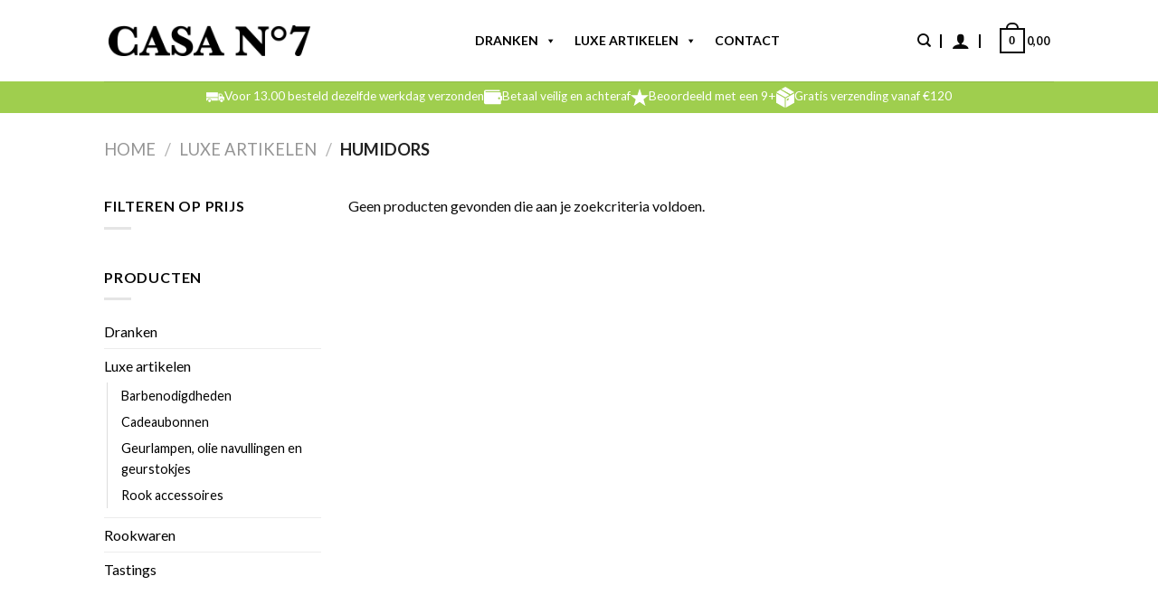

--- FILE ---
content_type: text/css; charset=utf-8
request_url: https://www.casan7.be/wp-content/cache/min/1/wp-content/themes/flatsome-child/style.css?ver=1767020798
body_size: 2468
content:
a[href="https://www.casanumber7.be/product-categorie/luxe-artikelen-kado-hem-haar/"]:before{display:none!important}@media screen and (min-width:700px){.header-inner.flex-row.container.logo-left.medium-logo-center{width:1040px}}@media only screen and (max-width:768px){.off-canvas-cart ul.product_list_widget li a.remove{padding-right:0px!important}#awhomebanner .vc_empty_space{height:200px!important}.mobile-nav .cart-item{padding-right:10px}figure.woocommerce-product-gallery__wrapper{text-align:center;max-height:30vh}figure.woocommerce-product-gallery__wrapper .woocommerce-product-gallery__image img{max-height:30vh}#mega-menu-wrap-primary .mega-menu-toggle+#mega-menu-primary{background-color:transparent!important;padding-left:15px}#mega-menu-wrap-primary #mega-menu-primary{width:250px}#mega-menu-wrap-primary #mega-menu-primary li.mega-menu-item-has-children>a.mega-menu-link>span.mega-indicator:after{content:">"!important;font-weight:900!important}#mega-menu-wrap-primary #mega-menu-primary>li.mega-menu-flyout ul.mega-sub-menu li.mega-menu-item a.mega-menu-link:before{content:''!important}.off-canvas:not(.off-canvas-center) .nav-vertical li>a{padding-left:30px!important;color:#000;font-weight:900;font-size:14px!important}.nav-sidebar.nav-vertical>li.menu-item.active,.nav-sidebar.nav-vertical>li.menu-item:hover{background-color:transparent}}#mega-menu-wrap-primary #mega-menu-primary>li.mega-menu-item>a.mega-menu-link{font-weight:900!important;text-transform:uppercase}#mega-menu-wrap-primary #mega-menu-primary>li{font-weight:900!important}#mega-menu-wrap-primary #mega-menu-primary>li.mega-menu-flyout ul.mega-sub-menu{background:#fff}.right-side{padding-right:110px}.Container-block{display:flex;flex-direction:row-reverse;justify-content:start;flex-wrap:wrap}#mega-menu-wrap-primary #mega-menu-primary>li.mega-menu-flyout ul.mega-sub-menu{width:555px!important}span.mega-menu-description{display:none!important}#mega-menu-wrap-primary #mega-menu-primary>li.mega-menu-flyout ul.mega-sub-menu li.mega-menu-item a.mega-menu-link:before{content:">";padding-right:15px;padding-left:10px;color:#9fce4f}#mega-menu-wrap-primary #mega-menu-primary>li.mega-menu-flyout ul.mega-sub-menu li.mega-menu-item a.mega-menu-link{font-weight:900!important}.nav-divided>li+li>a:after{border-left:2px solid #000}.nav-left{justify-content:center!important}.product-category.col.product{padding:15px!important}.cart-sidebar-content.relative{padding-bottom:200px}.row-small>.flickity-viewport>.flickity-slider>.col,.row-small>.col{margin-top:15px}.box-text{padding-bottom:unset}a.primary.is-small.mb-0.button.wp-element-button.product_type_simple.add_to_cart_button.ajax_add_to_cart.is-flat{background:#9fce4e;width:150px;padding-top:4px!important;padding:0 3px}.op-7{display:none!important}.primary.is-small.mb-0.button.wp-element-button.product_type_simple.add_to_cart_button.ajax_add_to_cart.is-flat img{height:20px;margin-top:2px}#slidedesk{display:flex;flex-direction:row;gap:20px}#slidedesk div{display:flex;flex-direction:row;gap:10px}#slideContainer{display:none}.box-text-products{display:flex;flex-direction:column;justify-content:space-between;gap:10px}p.name.product-title.woocommerce-loop-product__title{min-height:60px!important}.page-wrapper{padding-top:0px!important;padding-bottom:0px!important}span.onsale{border-top:1px solid!important;border-bottom:1px solid!important;border-color:white!important}.badge-circle-inside .badge-inner,.badge-circle .badge-inner{padding:5px!important}.wpb_button,.wpb_content_element,ul.wpb_thumbnails-fluid>li{margin-bottom:0px!important}}p.category.uppercase.is-smaller.no-text-overflow.product-cat.op-7{display:none}input[placeholder="Uw achternaam"]{display:none}div.mc4wp-form-fields{display:flex;flex-direction:row;justify-content:center;gap:10px}div[style="max-width: none; margin: 0 auto;"]{display:flex;justify-content:center;margin:0 auto}.col{padding:0 15px 0!important}}.attachment-woocommerce_thumbnail.size-woocommerce_thumbnail img{width:200px;height:147px!important;object-fit:contain}.woocommerce-Price-currencySymbol{display:none!important}.image-fade_in_back{min-height:100px!important}.box-image{height:237px!important}p.name.product-title.woocommerce-loop-product__title{min-height:60px;word-break:break-all}.secondary.is-underline:hover,.secondary.is-outline:hover,.icon-label,.button.secondary:not(.is-outline),.button.alt:not(.is-outline),.badge-inner.on-sale,.button.checkout,.single_add_to_cart_button,.current .breadcrumb-step{background-color:#9FCE4E!important}.quantity.buttons_added{border-radius:25px!important;border:1px #eee solid!important;padding:6px!important}.quantity .button.plus{background:#0088cb!important;border:none!important;border-radius:30px!important;color:#fff!important;text-shadow:none;line-height:0}.quantity .button.minus{background:#0088cb!important;border:none!important;border-radius:30px!important;color:#fff!important;text-shadow:none;width:40px}.quantity .minus,.quantity .plus{padding-left:1em!important;padding-right:1em!important}.quantity input[type=number]{box-shadow:unset!important;border:none!important}.single_add_to_cart_button{padding:5px 17px}.quantity input[type=number]{border:none!important}.cart-subtotal{display:none!important}.woocommerce-cart .quantity .button.minus{width:35px}.noUi-connect{background-color:black!important}.facetwp-slider-reset{background-color:#9FCE4E!important;color:white!important;box-shadow:unset!important}.age-gate__buttons button{background-color:#7AD03A!important}.age-gate__buttons button:hover{background-color:green!important}nav#breadcrumbs{text-transform:none;font-size:13px}#footer span.second{padding-left:20px}#footer .footer-1{font-size:17px;text-align:center}#footer .footer-1 .widget{margin-bottom:10px}#mailchimp-gdpr-fields{display:none!important}.aw-background-home{background-position:center center;background-size:cover}li.cart-item.has-icon.has-dropdown a{display:flex;flex-direction:row-reverse}@media (max-width:700px){.aw-background-home .vc_empty_space{height:250px!important}}@media only screen and (max-width:48em){#mega-menu-wrap-primary_mobile #mega-menu-primary_mobile>li.mega-menu-item>a.mega-menu-link{width:250px!important}li.mega-menu-item.mega-toggle-on{color:#fff;background:#9fce4e}a.mega-menu-link{font-weight:600!important}#mega-menu-wrap-primary_mobile #mega-menu-primary_mobile li.mega-menu-item-has-children>a.mega-menu-link>span.mega-indicator:after{content:">"!important;font-weight:900!important}#mega-menu-wrap-primary_mobile #mega-menu-primary_mobile>li.mega-menu-item>a.mega-menu-link{background-color:#f9f9f9}ul.mega-sub-menu{text-transform:capitalize!important}div.mc4wp-form-fields{display:flex;flex-direction:column}h3[style="font-size: 32px;color: #ffffff;text-align: center"]{font-size:19px!important;font-weight:700}.formula.wpb_wrapper div{max-width:none!important}#slidedesk{display:none}#slideContainer{display:block}.flickity-viewport{height:406px!important}.flickity-viewport img{height:350px!important;object-fit:contain;width:350px!important}h1,h2,h3,h4,h5,h6{margin-bottom:0!important}.wpb_wrapper{margin-top:-15px}}.vc_col-has-fill>.vc_column-inner,.vc_row-has-fill+.vc_row-full-width+.vc_row>.vc_column_container>.vc_column-inner,.vc_row-has-fill+.vc_row>.vc_column_container>.vc_column-inner,.vc_row-has-fill>.vc_column_container>.vc_column-inner{padding-top:0px!important}.first{font-size:16px!important}.second{font-size:16px!important}.add-to-cart-button a.add_to_cart_button:before{content:'';background:url(https://www.casanumber7.be/wp-content/uploads/2022/12/shop-basket-cn7.png);height:12px;width:14px;display:inline-block;position:relative;z-index:2;background-size:contain;background-repeat:no-repeat;margin-right:2px}.product-footer{margin-bottom:35px!important}#masthead>div.header-inner.flex-row.container.logo-left.medium-logo-center{padding:0px!important}.home .box-image{height:152px!important}@media (max-width:850px){.home .box-image{height:29vw!important}}@media (max-width:550px){.home .box-image{height:48vw!important}}a.woocommerce-LoopProduct-link.woocommerce-loop-product__link{word-break:keep-all}ul.product_list_widget li a.remove{padding-right:5px}.home .ywpo_availability_date{display:none!important}.home .ywpo_availability_date .pre_order_loop-no-auto-format{display:none!important}.category-page-row{margin-bottom:30px}#mega-menu-item-17957 a:before{display:none!important}.cmplz-links.cmplz-documents,.cmplz-links.cmplz-information{display:none!important}.aw-button .vc_btn3{background:#212121!important;text-transform:uppercase;font-weight:700;padding:10px}.archive .ywpo_availability_date{display:none}.up-sells.upsells.products.product-section{margin-bottom:30px}#mailerlite-form_1 h3{display:none}#mailerlite-form_1 .mailerlite-form-inputs{display:flex;align-items:center;justify-content:center;column-gap:10px;text-align:left}#mailerlite-form_1 .mailerlite-subscribe-button-container{padding-top:17px}.aw-home-cat .box-image{height:auto!important;max-height:182px}.mailerlite-subscribe-submit{color:#fff}.trustprofile-rich-snippet{color:#fff}.trustprofile-rich-snippet a{color:#fff}.age-gate-background,.age-gate__background{background:#fff}body #moove_gdpr_cookie_info_bar .moove-gdpr-info-bar-container{background:#efefef;opacity:1;color:#000;padding:20px;min-height:30vh;display:flex;align-items:center;justify-content:center;border-radius:20px}body #moove_gdpr_cookie_info_bar{height:100vh!important;max-height:100vh!important;position:fixed!important;top:0!important;display:flex;align-items:center!important;justify-content:center!important;opacity:1!important;border:none!important}body #moove_gdpr_cookie_info_bar .moove-gdpr-cookie-notice,body #moove_gdpr_cookie_info_bar .moove-gdpr-cookie-notice p{color:#000!important}body #moove_gdpr_cookie_info_bar.moove-gdpr-dark-scheme{background-color:#202020eb!important}.woocommerce-Reviews .commentlist{display:flex;flex-direction:column-reverse}

--- FILE ---
content_type: image/svg+xml
request_url: https://www.casan7.be/wp-content/uploads/2022/12/ster-casa.svg
body_size: 237
content:
<?xml version="1.0" encoding="utf-8"?>
<!-- Generator: Adobe Illustrator 24.0.0, SVG Export Plug-In . SVG Version: 6.00 Build 0)  -->
<svg version="1.1" id="Laag_1" xmlns="http://www.w3.org/2000/svg" xmlns:xlink="http://www.w3.org/1999/xlink" x="0px" y="0px"
	 viewBox="0 0 7.4 7.4" style="enable-background:new 0 0 7.4 7.4;" xml:space="preserve">
<style type="text/css">
	.st0{fill:#FFFFFF;}
</style>
<polygon class="st0" points="7.4,2.8 4.6,2.8 3.7,0 2.8,2.8 0,2.8 2.1,4.6 1.3,7.4 3.7,5.7 6.1,7.4 5.3,4.6 "/>
</svg>


--- FILE ---
content_type: image/svg+xml
request_url: https://www.casan7.be/wp-content/uploads/2022/12/portemonee-casa.svg
body_size: 353
content:
<?xml version="1.0" encoding="utf-8"?>
<!-- Generator: Adobe Illustrator 24.0.0, SVG Export Plug-In . SVG Version: 6.00 Build 0)  -->
<svg version="1.1" id="Laag_1" xmlns="http://www.w3.org/2000/svg" xmlns:xlink="http://www.w3.org/1999/xlink" x="0px" y="0px"
	 viewBox="0 0 6.7 5.6" style="enable-background:new 0 0 6.7 5.6;" xml:space="preserve">
<style type="text/css">
	.st0{fill:#FFFFFF;}
</style>
<path class="st0" d="M6.5,2.3H6.3v-1c0-0.2-0.2-0.4-0.4-0.4l-5.2,0c-0.1,0-0.2-0.1-0.2-0.2c0-0.1,0.1-0.2,0.2-0.2h5.2V0.4
	C5.9,0.2,5.8,0,5.6,0H0.7C0.3,0,0,0.3,0,0.7l0,4.1c0,0.4,0.3,0.7,0.7,0.7h5.2c0.2,0,0.4-0.2,0.4-0.4v-1h0.2c0.1,0,0.2-0.1,0.2-0.2
	V2.5C6.7,2.4,6.6,2.3,6.5,2.3z M5.6,3.6c-0.2,0-0.4-0.2-0.4-0.4s0.2-0.4,0.4-0.4c0.2,0,0.4,0.2,0.4,0.4C5.9,3.4,5.8,3.6,5.6,3.6z"/>
</svg>
